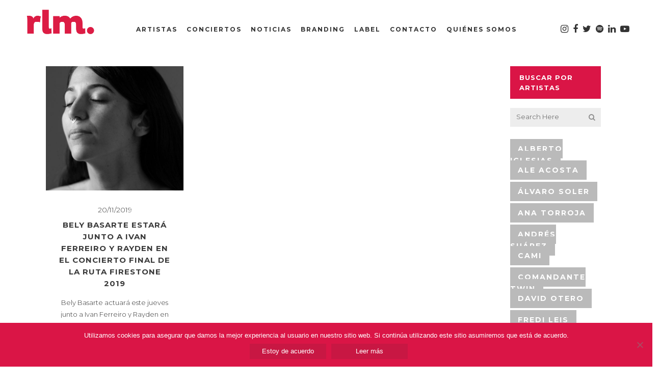

--- FILE ---
content_type: text/html; charset=UTF-8
request_url: https://www.rlm.es/tag/ruta-firestone-2019/
body_size: 15203
content:
<!DOCTYPE html>
<html lang="es">
<head>
	<meta charset="UTF-8" />
			<meta name="viewport" content="width=device-width,initial-scale=1,user-scalable=no">
		<title>Ruta Firestone 2019 archivos - RLM</title>

	
			
				
	<link rel="profile" href="https://gmpg.org/xfn/11"/>
		<link rel="shortcut icon" type="image/x-icon" href="https://dev.rlm.es/wp-content/uploads/2017/07/rlm-favicon.png" />
	<link rel="apple-touch-icon" href="https://dev.rlm.es/wp-content/uploads/2017/07/rlm-favicon.png" />
	<!--[if gte IE 9]>
	<style type="text/css">
		.gradient {
			filter: none;
		}
	</style>
	<![endif]-->

	<link href='//fonts.googleapis.com/css?family=Raleway:100,100italic,200,200italic,300,300italic,400,400italic,500,500italic,600,600italic,700,700italic,800,800italic,900,900italic|Crete+Round:100,100italic,200,200italic,300,300italic,400,400italic,500,500italic,600,600italic,700,700italic,800,800italic,900,900italic|Montserrat:100,100italic,200,200italic,300,300italic,400,400italic,500,500italic,600,600italic,700,700italic,800,800italic,900,900italic&#038;subset=latin,latin-ext' rel='stylesheet' type='text/css' />
<meta name='robots' content='index, follow, max-image-preview:large, max-snippet:-1, max-video-preview:-1' />
	<style>img:is([sizes="auto" i], [sizes^="auto," i]) { contain-intrinsic-size: 3000px 1500px }</style>
	
	<!-- This site is optimized with the Yoast SEO plugin v25.0 - https://yoast.com/wordpress/plugins/seo/ -->
	<link rel="canonical" href="https://www.rlm.es/tag/ruta-firestone-2019/" />
	<meta property="og:locale" content="es_ES" />
	<meta property="og:type" content="article" />
	<meta property="og:title" content="Ruta Firestone 2019 archivos - RLM" />
	<meta property="og:url" content="https://www.rlm.es/tag/ruta-firestone-2019/" />
	<meta property="og:site_name" content="RLM" />
	<meta name="twitter:card" content="summary_large_image" />
	<script type="application/ld+json" class="yoast-schema-graph">{"@context":"https://schema.org","@graph":[{"@type":"CollectionPage","@id":"https://www.rlm.es/tag/ruta-firestone-2019/","url":"https://www.rlm.es/tag/ruta-firestone-2019/","name":"Ruta Firestone 2019 archivos - RLM","isPartOf":{"@id":"https://www.rlm.es/#website"},"primaryImageOfPage":{"@id":"https://www.rlm.es/tag/ruta-firestone-2019/#primaryimage"},"image":{"@id":"https://www.rlm.es/tag/ruta-firestone-2019/#primaryimage"},"thumbnailUrl":"https://www.rlm.es/wp-content/uploads/2018/10/bely-basarte-noticia.jpg","breadcrumb":{"@id":"https://www.rlm.es/tag/ruta-firestone-2019/#breadcrumb"},"inLanguage":"es"},{"@type":"ImageObject","inLanguage":"es","@id":"https://www.rlm.es/tag/ruta-firestone-2019/#primaryimage","url":"https://www.rlm.es/wp-content/uploads/2018/10/bely-basarte-noticia.jpg","contentUrl":"https://www.rlm.es/wp-content/uploads/2018/10/bely-basarte-noticia.jpg","width":1600,"height":700},{"@type":"BreadcrumbList","@id":"https://www.rlm.es/tag/ruta-firestone-2019/#breadcrumb","itemListElement":[{"@type":"ListItem","position":1,"name":"Portada","item":"https://www.rlm.es/"},{"@type":"ListItem","position":2,"name":"Ruta Firestone 2019"}]},{"@type":"WebSite","@id":"https://www.rlm.es/#website","url":"https://www.rlm.es/","name":"RLM","description":"Management · Contratación · Producción","potentialAction":[{"@type":"SearchAction","target":{"@type":"EntryPoint","urlTemplate":"https://www.rlm.es/?s={search_term_string}"},"query-input":{"@type":"PropertyValueSpecification","valueRequired":true,"valueName":"search_term_string"}}],"inLanguage":"es"}]}</script>
	<!-- / Yoast SEO plugin. -->


<link rel='dns-prefetch' href='//ajax.googleapis.com' />
<link rel="alternate" type="application/rss+xml" title="RLM &raquo; Feed" href="https://www.rlm.es/feed/" />
<link rel="alternate" type="application/rss+xml" title="RLM &raquo; Etiqueta Ruta Firestone 2019 del feed" href="https://www.rlm.es/tag/ruta-firestone-2019/feed/" />
<script type="text/javascript">
/* <![CDATA[ */
window._wpemojiSettings = {"baseUrl":"https:\/\/s.w.org\/images\/core\/emoji\/15.0.3\/72x72\/","ext":".png","svgUrl":"https:\/\/s.w.org\/images\/core\/emoji\/15.0.3\/svg\/","svgExt":".svg","source":{"concatemoji":"https:\/\/www.rlm.es\/wp-includes\/js\/wp-emoji-release.min.js?ver=6.7.4"}};
/*! This file is auto-generated */
!function(i,n){var o,s,e;function c(e){try{var t={supportTests:e,timestamp:(new Date).valueOf()};sessionStorage.setItem(o,JSON.stringify(t))}catch(e){}}function p(e,t,n){e.clearRect(0,0,e.canvas.width,e.canvas.height),e.fillText(t,0,0);var t=new Uint32Array(e.getImageData(0,0,e.canvas.width,e.canvas.height).data),r=(e.clearRect(0,0,e.canvas.width,e.canvas.height),e.fillText(n,0,0),new Uint32Array(e.getImageData(0,0,e.canvas.width,e.canvas.height).data));return t.every(function(e,t){return e===r[t]})}function u(e,t,n){switch(t){case"flag":return n(e,"\ud83c\udff3\ufe0f\u200d\u26a7\ufe0f","\ud83c\udff3\ufe0f\u200b\u26a7\ufe0f")?!1:!n(e,"\ud83c\uddfa\ud83c\uddf3","\ud83c\uddfa\u200b\ud83c\uddf3")&&!n(e,"\ud83c\udff4\udb40\udc67\udb40\udc62\udb40\udc65\udb40\udc6e\udb40\udc67\udb40\udc7f","\ud83c\udff4\u200b\udb40\udc67\u200b\udb40\udc62\u200b\udb40\udc65\u200b\udb40\udc6e\u200b\udb40\udc67\u200b\udb40\udc7f");case"emoji":return!n(e,"\ud83d\udc26\u200d\u2b1b","\ud83d\udc26\u200b\u2b1b")}return!1}function f(e,t,n){var r="undefined"!=typeof WorkerGlobalScope&&self instanceof WorkerGlobalScope?new OffscreenCanvas(300,150):i.createElement("canvas"),a=r.getContext("2d",{willReadFrequently:!0}),o=(a.textBaseline="top",a.font="600 32px Arial",{});return e.forEach(function(e){o[e]=t(a,e,n)}),o}function t(e){var t=i.createElement("script");t.src=e,t.defer=!0,i.head.appendChild(t)}"undefined"!=typeof Promise&&(o="wpEmojiSettingsSupports",s=["flag","emoji"],n.supports={everything:!0,everythingExceptFlag:!0},e=new Promise(function(e){i.addEventListener("DOMContentLoaded",e,{once:!0})}),new Promise(function(t){var n=function(){try{var e=JSON.parse(sessionStorage.getItem(o));if("object"==typeof e&&"number"==typeof e.timestamp&&(new Date).valueOf()<e.timestamp+604800&&"object"==typeof e.supportTests)return e.supportTests}catch(e){}return null}();if(!n){if("undefined"!=typeof Worker&&"undefined"!=typeof OffscreenCanvas&&"undefined"!=typeof URL&&URL.createObjectURL&&"undefined"!=typeof Blob)try{var e="postMessage("+f.toString()+"("+[JSON.stringify(s),u.toString(),p.toString()].join(",")+"));",r=new Blob([e],{type:"text/javascript"}),a=new Worker(URL.createObjectURL(r),{name:"wpTestEmojiSupports"});return void(a.onmessage=function(e){c(n=e.data),a.terminate(),t(n)})}catch(e){}c(n=f(s,u,p))}t(n)}).then(function(e){for(var t in e)n.supports[t]=e[t],n.supports.everything=n.supports.everything&&n.supports[t],"flag"!==t&&(n.supports.everythingExceptFlag=n.supports.everythingExceptFlag&&n.supports[t]);n.supports.everythingExceptFlag=n.supports.everythingExceptFlag&&!n.supports.flag,n.DOMReady=!1,n.readyCallback=function(){n.DOMReady=!0}}).then(function(){return e}).then(function(){var e;n.supports.everything||(n.readyCallback(),(e=n.source||{}).concatemoji?t(e.concatemoji):e.wpemoji&&e.twemoji&&(t(e.twemoji),t(e.wpemoji)))}))}((window,document),window._wpemojiSettings);
/* ]]> */
</script>
<link rel='stylesheet' id='sbi_styles-css' href='https://www.rlm.es/wp-content/plugins/instagram-feed/css/sbi-styles.min.css?ver=1.2' type='text/css' media='all' />
<style id='wp-emoji-styles-inline-css' type='text/css'>

	img.wp-smiley, img.emoji {
		display: inline !important;
		border: none !important;
		box-shadow: none !important;
		height: 1em !important;
		width: 1em !important;
		margin: 0 0.07em !important;
		vertical-align: -0.1em !important;
		background: none !important;
		padding: 0 !important;
	}
</style>
<link rel='stylesheet' id='wp-block-library-css' href='https://www.rlm.es/wp-includes/css/dist/block-library/style.min.css?ver=1.2' type='text/css' media='all' />
<style id='esf-fb-halfwidth-style-inline-css' type='text/css'>
.wp-block-create-block-easy-social-feed-facebook-carousel{background-color:#21759b;color:#fff;padding:2px}

</style>
<style id='esf-fb-fullwidth-style-inline-css' type='text/css'>
.wp-block-create-block-easy-social-feed-facebook-carousel{background-color:#21759b;color:#fff;padding:2px}

</style>
<style id='esf-fb-thumbnail-style-inline-css' type='text/css'>
.wp-block-create-block-easy-social-feed-facebook-carousel{background-color:#21759b;color:#fff;padding:2px}

</style>
<style id='classic-theme-styles-inline-css' type='text/css'>
/*! This file is auto-generated */
.wp-block-button__link{color:#fff;background-color:#32373c;border-radius:9999px;box-shadow:none;text-decoration:none;padding:calc(.667em + 2px) calc(1.333em + 2px);font-size:1.125em}.wp-block-file__button{background:#32373c;color:#fff;text-decoration:none}
</style>
<style id='global-styles-inline-css' type='text/css'>
:root{--wp--preset--aspect-ratio--square: 1;--wp--preset--aspect-ratio--4-3: 4/3;--wp--preset--aspect-ratio--3-4: 3/4;--wp--preset--aspect-ratio--3-2: 3/2;--wp--preset--aspect-ratio--2-3: 2/3;--wp--preset--aspect-ratio--16-9: 16/9;--wp--preset--aspect-ratio--9-16: 9/16;--wp--preset--color--black: #000000;--wp--preset--color--cyan-bluish-gray: #abb8c3;--wp--preset--color--white: #ffffff;--wp--preset--color--pale-pink: #f78da7;--wp--preset--color--vivid-red: #cf2e2e;--wp--preset--color--luminous-vivid-orange: #ff6900;--wp--preset--color--luminous-vivid-amber: #fcb900;--wp--preset--color--light-green-cyan: #7bdcb5;--wp--preset--color--vivid-green-cyan: #00d084;--wp--preset--color--pale-cyan-blue: #8ed1fc;--wp--preset--color--vivid-cyan-blue: #0693e3;--wp--preset--color--vivid-purple: #9b51e0;--wp--preset--gradient--vivid-cyan-blue-to-vivid-purple: linear-gradient(135deg,rgba(6,147,227,1) 0%,rgb(155,81,224) 100%);--wp--preset--gradient--light-green-cyan-to-vivid-green-cyan: linear-gradient(135deg,rgb(122,220,180) 0%,rgb(0,208,130) 100%);--wp--preset--gradient--luminous-vivid-amber-to-luminous-vivid-orange: linear-gradient(135deg,rgba(252,185,0,1) 0%,rgba(255,105,0,1) 100%);--wp--preset--gradient--luminous-vivid-orange-to-vivid-red: linear-gradient(135deg,rgba(255,105,0,1) 0%,rgb(207,46,46) 100%);--wp--preset--gradient--very-light-gray-to-cyan-bluish-gray: linear-gradient(135deg,rgb(238,238,238) 0%,rgb(169,184,195) 100%);--wp--preset--gradient--cool-to-warm-spectrum: linear-gradient(135deg,rgb(74,234,220) 0%,rgb(151,120,209) 20%,rgb(207,42,186) 40%,rgb(238,44,130) 60%,rgb(251,105,98) 80%,rgb(254,248,76) 100%);--wp--preset--gradient--blush-light-purple: linear-gradient(135deg,rgb(255,206,236) 0%,rgb(152,150,240) 100%);--wp--preset--gradient--blush-bordeaux: linear-gradient(135deg,rgb(254,205,165) 0%,rgb(254,45,45) 50%,rgb(107,0,62) 100%);--wp--preset--gradient--luminous-dusk: linear-gradient(135deg,rgb(255,203,112) 0%,rgb(199,81,192) 50%,rgb(65,88,208) 100%);--wp--preset--gradient--pale-ocean: linear-gradient(135deg,rgb(255,245,203) 0%,rgb(182,227,212) 50%,rgb(51,167,181) 100%);--wp--preset--gradient--electric-grass: linear-gradient(135deg,rgb(202,248,128) 0%,rgb(113,206,126) 100%);--wp--preset--gradient--midnight: linear-gradient(135deg,rgb(2,3,129) 0%,rgb(40,116,252) 100%);--wp--preset--font-size--small: 13px;--wp--preset--font-size--medium: 20px;--wp--preset--font-size--large: 36px;--wp--preset--font-size--x-large: 42px;--wp--preset--spacing--20: 0.44rem;--wp--preset--spacing--30: 0.67rem;--wp--preset--spacing--40: 1rem;--wp--preset--spacing--50: 1.5rem;--wp--preset--spacing--60: 2.25rem;--wp--preset--spacing--70: 3.38rem;--wp--preset--spacing--80: 5.06rem;--wp--preset--shadow--natural: 6px 6px 9px rgba(0, 0, 0, 0.2);--wp--preset--shadow--deep: 12px 12px 50px rgba(0, 0, 0, 0.4);--wp--preset--shadow--sharp: 6px 6px 0px rgba(0, 0, 0, 0.2);--wp--preset--shadow--outlined: 6px 6px 0px -3px rgba(255, 255, 255, 1), 6px 6px rgba(0, 0, 0, 1);--wp--preset--shadow--crisp: 6px 6px 0px rgba(0, 0, 0, 1);}:where(.is-layout-flex){gap: 0.5em;}:where(.is-layout-grid){gap: 0.5em;}body .is-layout-flex{display: flex;}.is-layout-flex{flex-wrap: wrap;align-items: center;}.is-layout-flex > :is(*, div){margin: 0;}body .is-layout-grid{display: grid;}.is-layout-grid > :is(*, div){margin: 0;}:where(.wp-block-columns.is-layout-flex){gap: 2em;}:where(.wp-block-columns.is-layout-grid){gap: 2em;}:where(.wp-block-post-template.is-layout-flex){gap: 1.25em;}:where(.wp-block-post-template.is-layout-grid){gap: 1.25em;}.has-black-color{color: var(--wp--preset--color--black) !important;}.has-cyan-bluish-gray-color{color: var(--wp--preset--color--cyan-bluish-gray) !important;}.has-white-color{color: var(--wp--preset--color--white) !important;}.has-pale-pink-color{color: var(--wp--preset--color--pale-pink) !important;}.has-vivid-red-color{color: var(--wp--preset--color--vivid-red) !important;}.has-luminous-vivid-orange-color{color: var(--wp--preset--color--luminous-vivid-orange) !important;}.has-luminous-vivid-amber-color{color: var(--wp--preset--color--luminous-vivid-amber) !important;}.has-light-green-cyan-color{color: var(--wp--preset--color--light-green-cyan) !important;}.has-vivid-green-cyan-color{color: var(--wp--preset--color--vivid-green-cyan) !important;}.has-pale-cyan-blue-color{color: var(--wp--preset--color--pale-cyan-blue) !important;}.has-vivid-cyan-blue-color{color: var(--wp--preset--color--vivid-cyan-blue) !important;}.has-vivid-purple-color{color: var(--wp--preset--color--vivid-purple) !important;}.has-black-background-color{background-color: var(--wp--preset--color--black) !important;}.has-cyan-bluish-gray-background-color{background-color: var(--wp--preset--color--cyan-bluish-gray) !important;}.has-white-background-color{background-color: var(--wp--preset--color--white) !important;}.has-pale-pink-background-color{background-color: var(--wp--preset--color--pale-pink) !important;}.has-vivid-red-background-color{background-color: var(--wp--preset--color--vivid-red) !important;}.has-luminous-vivid-orange-background-color{background-color: var(--wp--preset--color--luminous-vivid-orange) !important;}.has-luminous-vivid-amber-background-color{background-color: var(--wp--preset--color--luminous-vivid-amber) !important;}.has-light-green-cyan-background-color{background-color: var(--wp--preset--color--light-green-cyan) !important;}.has-vivid-green-cyan-background-color{background-color: var(--wp--preset--color--vivid-green-cyan) !important;}.has-pale-cyan-blue-background-color{background-color: var(--wp--preset--color--pale-cyan-blue) !important;}.has-vivid-cyan-blue-background-color{background-color: var(--wp--preset--color--vivid-cyan-blue) !important;}.has-vivid-purple-background-color{background-color: var(--wp--preset--color--vivid-purple) !important;}.has-black-border-color{border-color: var(--wp--preset--color--black) !important;}.has-cyan-bluish-gray-border-color{border-color: var(--wp--preset--color--cyan-bluish-gray) !important;}.has-white-border-color{border-color: var(--wp--preset--color--white) !important;}.has-pale-pink-border-color{border-color: var(--wp--preset--color--pale-pink) !important;}.has-vivid-red-border-color{border-color: var(--wp--preset--color--vivid-red) !important;}.has-luminous-vivid-orange-border-color{border-color: var(--wp--preset--color--luminous-vivid-orange) !important;}.has-luminous-vivid-amber-border-color{border-color: var(--wp--preset--color--luminous-vivid-amber) !important;}.has-light-green-cyan-border-color{border-color: var(--wp--preset--color--light-green-cyan) !important;}.has-vivid-green-cyan-border-color{border-color: var(--wp--preset--color--vivid-green-cyan) !important;}.has-pale-cyan-blue-border-color{border-color: var(--wp--preset--color--pale-cyan-blue) !important;}.has-vivid-cyan-blue-border-color{border-color: var(--wp--preset--color--vivid-cyan-blue) !important;}.has-vivid-purple-border-color{border-color: var(--wp--preset--color--vivid-purple) !important;}.has-vivid-cyan-blue-to-vivid-purple-gradient-background{background: var(--wp--preset--gradient--vivid-cyan-blue-to-vivid-purple) !important;}.has-light-green-cyan-to-vivid-green-cyan-gradient-background{background: var(--wp--preset--gradient--light-green-cyan-to-vivid-green-cyan) !important;}.has-luminous-vivid-amber-to-luminous-vivid-orange-gradient-background{background: var(--wp--preset--gradient--luminous-vivid-amber-to-luminous-vivid-orange) !important;}.has-luminous-vivid-orange-to-vivid-red-gradient-background{background: var(--wp--preset--gradient--luminous-vivid-orange-to-vivid-red) !important;}.has-very-light-gray-to-cyan-bluish-gray-gradient-background{background: var(--wp--preset--gradient--very-light-gray-to-cyan-bluish-gray) !important;}.has-cool-to-warm-spectrum-gradient-background{background: var(--wp--preset--gradient--cool-to-warm-spectrum) !important;}.has-blush-light-purple-gradient-background{background: var(--wp--preset--gradient--blush-light-purple) !important;}.has-blush-bordeaux-gradient-background{background: var(--wp--preset--gradient--blush-bordeaux) !important;}.has-luminous-dusk-gradient-background{background: var(--wp--preset--gradient--luminous-dusk) !important;}.has-pale-ocean-gradient-background{background: var(--wp--preset--gradient--pale-ocean) !important;}.has-electric-grass-gradient-background{background: var(--wp--preset--gradient--electric-grass) !important;}.has-midnight-gradient-background{background: var(--wp--preset--gradient--midnight) !important;}.has-small-font-size{font-size: var(--wp--preset--font-size--small) !important;}.has-medium-font-size{font-size: var(--wp--preset--font-size--medium) !important;}.has-large-font-size{font-size: var(--wp--preset--font-size--large) !important;}.has-x-large-font-size{font-size: var(--wp--preset--font-size--x-large) !important;}
:where(.wp-block-post-template.is-layout-flex){gap: 1.25em;}:where(.wp-block-post-template.is-layout-grid){gap: 1.25em;}
:where(.wp-block-columns.is-layout-flex){gap: 2em;}:where(.wp-block-columns.is-layout-grid){gap: 2em;}
:root :where(.wp-block-pullquote){font-size: 1.5em;line-height: 1.6;}
</style>
<link rel='stylesheet' id='contact-form-7-css' href='https://www.rlm.es/wp-content/plugins/contact-form-7/includes/css/styles.css?ver=1.2' type='text/css' media='all' />
<link rel='stylesheet' id='jquery-ui-theme-css' href='https://ajax.googleapis.com/ajax/libs/jqueryui/1.11.4/themes/cupertino/jquery-ui.min.css?ver=1.11.4' type='text/css' media='all' />
<link rel='stylesheet' id='jquery-ui-timepicker-css' href='https://www.rlm.es/wp-content/plugins/contact-form-7-datepicker/js/jquery-ui-timepicker/jquery-ui-timepicker-addon.min.css?ver=1.2' type='text/css' media='all' />
<link rel='stylesheet' id='cookie-notice-front-css' href='https://www.rlm.es/wp-content/plugins/cookie-notice/css/front.min.css?ver=1.2' type='text/css' media='all' />
<link rel='stylesheet' id='easy-facebook-likebox-custom-fonts-css' href='https://www.rlm.es/wp-content/plugins/easy-facebook-likebox/frontend/assets/css/esf-custom-fonts.css?ver=1.2' type='text/css' media='all' />
<link rel='stylesheet' id='easy-facebook-likebox-popup-styles-css' href='https://www.rlm.es/wp-content/plugins/easy-facebook-likebox/facebook/frontend/assets/css/esf-free-popup.css?ver=1.2' type='text/css' media='all' />
<link rel='stylesheet' id='easy-facebook-likebox-frontend-css' href='https://www.rlm.es/wp-content/plugins/easy-facebook-likebox/facebook/frontend/assets/css/easy-facebook-likebox-frontend.css?ver=1.2' type='text/css' media='all' />
<link rel='stylesheet' id='easy-facebook-likebox-customizer-style-css' href='https://www.rlm.es/wp-admin/admin-ajax.php?action=easy-facebook-likebox-customizer-style&#038;ver=1.2' type='text/css' media='all' />
<link rel='stylesheet' id='tp_twitter_plugin_css-css' href='https://www.rlm.es/wp-content/plugins/recent-tweets-widget/tp_twitter_plugin.css?ver=1.2' type='text/css' media='screen' />
<link rel='stylesheet' id='wpos-slick-style-css' href='https://www.rlm.es/wp-content/plugins/wp-responsive-recent-post-slider/assets/css/slick.css?ver=1.2' type='text/css' media='all' />
<link rel='stylesheet' id='wppsac-public-style-css' href='https://www.rlm.es/wp-content/plugins/wp-responsive-recent-post-slider/assets/css/recent-post-style.css?ver=1.2' type='text/css' media='all' />
<link rel='stylesheet' id='qode_default_style-css' href='https://www.rlm.es/wp-content/themes/stockholm/style.css?ver=1.2' type='text/css' media='all' />
<link rel='stylesheet' id='qode_stylesheet-css' href='https://www.rlm.es/wp-content/themes/stockholm/css/stylesheet.min.css?ver=1.2' type='text/css' media='all' />
<link rel='stylesheet' id='qode_font-awesome-css' href='https://www.rlm.es/wp-content/themes/stockholm/css/font-awesome/css/font-awesome.min.css?ver=1.2' type='text/css' media='all' />
<link rel='stylesheet' id='qode_elegant-icons-css' href='https://www.rlm.es/wp-content/themes/stockholm/css/elegant-icons/style.min.css?ver=1.2' type='text/css' media='all' />
<link rel='stylesheet' id='qode_linear-icons-css' href='https://www.rlm.es/wp-content/themes/stockholm/css/linear-icons/style.css?ver=1.2' type='text/css' media='all' />
<link rel='stylesheet' id='qode_responsive-css' href='https://www.rlm.es/wp-content/themes/stockholm/css/responsive.min.css?ver=1.2' type='text/css' media='all' />
<link rel='stylesheet' id='chld_thm_cfg_child-css' href='https://www.rlm.es/wp-content/themes/rlm/style.css?ver=1.2' type='text/css' media='all' />
<link rel='stylesheet' id='qode_style_dynamic-css' href='https://www.rlm.es/wp-content/themes/stockholm/css/style_dynamic.css?ver=1.2' type='text/css' media='all' />
<link rel='stylesheet' id='mediaelement-css' href='https://www.rlm.es/wp-includes/js/mediaelement/mediaelementplayer-legacy.min.css?ver=1.2' type='text/css' media='all' />
<link rel='stylesheet' id='wp-mediaelement-css' href='https://www.rlm.es/wp-includes/js/mediaelement/wp-mediaelement.min.css?ver=1.2' type='text/css' media='all' />
<link rel='stylesheet' id='qode_style_dynamic_responsive-css' href='https://www.rlm.es/wp-content/themes/stockholm/css/style_dynamic_responsive.css?ver=1.2' type='text/css' media='all' />
<link rel='stylesheet' id='js_composer_front-css' href='https://www.rlm.es/wp-content/plugins/js_composer/assets/css/js_composer.min.css?ver=1.2' type='text/css' media='all' />
<link rel='stylesheet' id='qode_custom_css-css' href='https://www.rlm.es/wp-content/themes/stockholm/css/custom_css.css?ver=1.2' type='text/css' media='all' />
<link rel='stylesheet' id='qode_webkit-css' href='https://www.rlm.es/wp-content/themes/stockholm/css/webkit_stylesheet.css?ver=1.2' type='text/css' media='all' />
<link rel='stylesheet' id='esf-custom-fonts-css' href='https://www.rlm.es/wp-content/plugins/easy-facebook-likebox/frontend/assets/css/esf-custom-fonts.css?ver=1.2' type='text/css' media='all' />
<link rel='stylesheet' id='esf-insta-frontend-css' href='https://www.rlm.es/wp-content/plugins/easy-facebook-likebox//instagram/frontend/assets/css/esf-insta-frontend.css?ver=1.2' type='text/css' media='all' />
<link rel='stylesheet' id='esf-insta-customizer-style-css' href='https://www.rlm.es/wp-admin/admin-ajax.php?action=esf-insta-customizer-style&#038;ver=1.2' type='text/css' media='all' />
<link rel='stylesheet' id='__EPYT__style-css' href='https://www.rlm.es/wp-content/plugins/youtube-embed-plus/styles/ytprefs.min.css?ver=1.2' type='text/css' media='all' />
<style id='__EPYT__style-inline-css' type='text/css'>

                .epyt-gallery-thumb {
                        width: 33.333%;
                }
                
                         @media (min-width:0px) and (max-width: 767px) {
                            .epyt-gallery-rowbreak {
                                display: none;
                            }
                            .epyt-gallery-allthumbs[class*="epyt-cols"] .epyt-gallery-thumb {
                                width: 100% !important;
                            }
                          }
</style>
<link rel='stylesheet' id='jquery-ui-css-css' href='https://www.rlm.es/wp-content/plugins/contact-form-7-datepicker-fix/css/jquery-ui.css?ver=1.2' type='text/css' media='all' />
<script type="text/javascript" src="https://www.rlm.es/wp-includes/js/jquery/jquery.min.js?ver=3.7.1" id="jquery-core-js"></script>
<script type="text/javascript" src="https://www.rlm.es/wp-includes/js/jquery/jquery-migrate.min.js?ver=3.4.1" id="jquery-migrate-js"></script>
<script type="text/javascript" src="https://www.rlm.es/wp-content/plugins/gigpress/scripts/gigpress.js?ver=6.7.4" id="gigpress-js-js"></script>
<script type="text/javascript" id="cookie-notice-front-js-before">
/* <![CDATA[ */
var cnArgs = {"ajaxUrl":"https:\/\/www.rlm.es\/wp-admin\/admin-ajax.php","nonce":"880cf74da3","hideEffect":"fade","position":"bottom","onScroll":false,"onScrollOffset":100,"onClick":false,"cookieName":"cookie_notice_accepted","cookieTime":2592000,"cookieTimeRejected":2592000,"globalCookie":false,"redirection":false,"cache":false,"revokeCookies":false,"revokeCookiesOpt":"automatic"};
/* ]]> */
</script>
<script type="text/javascript" src="https://www.rlm.es/wp-content/plugins/cookie-notice/js/front.min.js?ver=2.5.5" id="cookie-notice-front-js"></script>
<script type="text/javascript" src="https://www.rlm.es/wp-content/plugins/easy-facebook-likebox/facebook/frontend/assets/js/esf-free-popup.min.js?ver=6.6.4" id="easy-facebook-likebox-popup-script-js"></script>
<script type="text/javascript" id="easy-facebook-likebox-public-script-js-extra">
/* <![CDATA[ */
var public_ajax = {"ajax_url":"https:\/\/www.rlm.es\/wp-admin\/admin-ajax.php","efbl_is_fb_pro":""};
/* ]]> */
</script>
<script type="text/javascript" src="https://www.rlm.es/wp-content/plugins/easy-facebook-likebox/facebook/frontend/assets/js/public.js?ver=6.6.4" id="easy-facebook-likebox-public-script-js"></script>
<script type="text/javascript" src="https://www.rlm.es/wp-content/plugins/easy-facebook-likebox/frontend/assets/js/imagesloaded.pkgd.min.js?ver=6.7.4" id="imagesloaded.pkgd.min-js"></script>
<script type="text/javascript" id="esf-insta-public-js-extra">
/* <![CDATA[ */
var esf_insta = {"ajax_url":"https:\/\/www.rlm.es\/wp-admin\/admin-ajax.php","version":"free","nonce":"3967c5cb6a"};
/* ]]> */
</script>
<script type="text/javascript" src="https://www.rlm.es/wp-content/plugins/easy-facebook-likebox//instagram/frontend/assets/js/esf-insta-public.js?ver=1" id="esf-insta-public-js"></script>
<script type="text/javascript" id="__ytprefs__-js-extra">
/* <![CDATA[ */
var _EPYT_ = {"ajaxurl":"https:\/\/www.rlm.es\/wp-admin\/admin-ajax.php","security":"4af5e40ab6","gallery_scrolloffset":"20","eppathtoscripts":"https:\/\/www.rlm.es\/wp-content\/plugins\/youtube-embed-plus\/scripts\/","eppath":"https:\/\/www.rlm.es\/wp-content\/plugins\/youtube-embed-plus\/","epresponsiveselector":"[\"iframe.__youtube_prefs_widget__\"]","epdovol":"1","version":"14.2.1.3","evselector":"iframe.__youtube_prefs__[src], iframe[src*=\"youtube.com\/embed\/\"], iframe[src*=\"youtube-nocookie.com\/embed\/\"]","ajax_compat":"","maxres_facade":"eager","ytapi_load":"light","pause_others":"","stopMobileBuffer":"1","facade_mode":"","not_live_on_channel":"","vi_active":"","vi_js_posttypes":[]};
/* ]]> */
</script>
<script type="text/javascript" src="https://www.rlm.es/wp-content/plugins/youtube-embed-plus/scripts/ytprefs.min.js?ver=14.2.1.3" id="__ytprefs__-js"></script>
<link rel="https://api.w.org/" href="https://www.rlm.es/wp-json/" /><link rel="alternate" title="JSON" type="application/json" href="https://www.rlm.es/wp-json/wp/v2/tags/518" /><link rel="EditURI" type="application/rsd+xml" title="RSD" href="https://www.rlm.es/xmlrpc.php?rsd" />
<meta name="generator" content="WordPress 6.7.4" />
<link href="https://www.rlm.es/?feed=gigpress" rel="alternate" type="application/rss+xml" title="Upcoming shows" />
<script type="text/javascript">
(function(url){
	if(/(?:Chrome\/26\.0\.1410\.63 Safari\/537\.31|WordfenceTestMonBot)/.test(navigator.userAgent)){ return; }
	var addEvent = function(evt, handler) {
		if (window.addEventListener) {
			document.addEventListener(evt, handler, false);
		} else if (window.attachEvent) {
			document.attachEvent('on' + evt, handler);
		}
	};
	var removeEvent = function(evt, handler) {
		if (window.removeEventListener) {
			document.removeEventListener(evt, handler, false);
		} else if (window.detachEvent) {
			document.detachEvent('on' + evt, handler);
		}
	};
	var evts = 'contextmenu dblclick drag dragend dragenter dragleave dragover dragstart drop keydown keypress keyup mousedown mousemove mouseout mouseover mouseup mousewheel scroll'.split(' ');
	var logHuman = function() {
		if (window.wfLogHumanRan) { return; }
		window.wfLogHumanRan = true;
		var wfscr = document.createElement('script');
		wfscr.type = 'text/javascript';
		wfscr.async = true;
		wfscr.src = url + '&r=' + Math.random();
		(document.getElementsByTagName('head')[0]||document.getElementsByTagName('body')[0]).appendChild(wfscr);
		for (var i = 0; i < evts.length; i++) {
			removeEvent(evts[i], logHuman);
		}
	};
	for (var i = 0; i < evts.length; i++) {
		addEvent(evts[i], logHuman);
	}
})('//www.rlm.es/?wordfence_lh=1&hid=7C445B9D1948CE60E1A3311D70F80BDF');
</script><meta name="generator" content="Powered by Visual Composer - drag and drop page builder for WordPress."/>
<!--[if lte IE 9]><link rel="stylesheet" type="text/css" href="https://www.rlm.es/wp-content/plugins/js_composer/assets/css/vc_lte_ie9.min.css" media="screen"><![endif]--><link rel="icon" href="https://www.rlm.es/wp-content/uploads/2020/10/cropped-logo-cuad-32x32.png" sizes="32x32" />
<link rel="icon" href="https://www.rlm.es/wp-content/uploads/2020/10/cropped-logo-cuad-192x192.png" sizes="192x192" />
<link rel="apple-touch-icon" href="https://www.rlm.es/wp-content/uploads/2020/10/cropped-logo-cuad-180x180.png" />
<meta name="msapplication-TileImage" content="https://www.rlm.es/wp-content/uploads/2020/10/cropped-logo-cuad-270x270.png" />
<noscript><style type="text/css"> .wpb_animate_when_almost_visible { opacity: 1; }</style></noscript>
</head>

<body data-rsssl=1 class="archive tag tag-ruta-firestone-2019 tag-518 cookies-not-set  select-child-theme-ver-1.2 select-theme-ver-3.8.1 paspartu_enabled smooth_scroll wpb-js-composer js-comp-ver-5.1.1 vc_responsive">

<div class="wrapper">
<div class="wrapper_inner">
<!-- Google Analytics start -->
		<script>
			var _gaq = _gaq || [];
			_gaq.push(['_setAccount', 'UA-27296258-1']);
			_gaq.push(['_trackPageview']);

			(function() {
				var ga = document.createElement('script'); ga.type = 'text/javascript'; ga.async = true;
				ga.src = ('https:' == document.location.protocol ? 'https://ssl' : 'http://www') + '.google-analytics.com/ga.js';
				var s = document.getElementsByTagName('script')[0]; s.parentNode.insertBefore(ga, s);
			})();
		</script>
	<!-- Google Analytics end -->

	<header class="page_header scrolled_not_transparent  fixed">
		<div class="header_inner clearfix">

		<div class="header_top_bottom_holder">
				<div class="header_bottom clearfix" style='' >
			                    					<div class="header_inner_left">
                        													<div class="mobile_menu_button"><span><i class="fa fa-bars"></i></span></div>
												<div class="logo_wrapper">
														<div class="q_logo"><a href="https://www.rlm.es/"><img class="normal" src="https://www.rlm.es/wp-content/uploads/2017/07/logo-web-rlm-color.png" alt="Logo"/><img class="light" src="https://www.rlm.es/wp-content/uploads/2017/07/logo-web-rlm-black.png" alt="Logo"/><img class="dark" src="https://www.rlm.es/wp-content/uploads/2017/07/logo-web-rlm-white.png" alt="Logo"/><img class="sticky" src="https://www.rlm.es/wp-content/uploads/2017/07/logo-web-rlm-color.png" alt="Logo"/></a></div>
                            						</div>
						                        					</div>
										                                                							<div class="header_inner_right">
								<div class="side_menu_button_wrapper right">
																			<div class="header_bottom_right_widget_holder"><div class="header_bottom_widget widget_text">			<div class="textwidget"><div id="socialmenu">
<a href="http://instagram.com/Rlm_es" target="_blank"><i class="fa fa-instagram" ></i></a> <a href="https://www.facebook.com/rlmes?ref=hl#!/rlmes" target="_blank"><i class="fa fa-facebook"></i></a> <a href="http://twitter.com/Rlm_es" target="_blank"><i class="fa fa-twitter"></i></a> <a href="http://open.spotify.com/user/rlm_es" target="_blank"><i class="fa fa-spotify"></i></a> <a href="https://www.linkedin.com/company/rlm" target="_blank"><i class="fa fa-linkedin"></i></a> <a href="http://www.youtube.com/user/RLMesp" target="_blank"><i class="fa fa-youtube-play"></i></a>
</div>
</div>
		</div></div>
																											<div class="side_menu_button">
																																							</div>
								</div>
							</div>
																		<nav class="main_menu drop_down  ">
							<ul id="menu-menu-principal" class=""><li id="nav-menu-item-35" class="menu-item menu-item-type-post_type menu-item-object-page menu-item-has-children  has_sub narrow"><a href="https://www.rlm.es/artistas/" class=""><i class="menu_icon fa blank"></i><span class="menu-text">Artistas</span><span class="plus"></span></a>
<div class="second"><div class="inner"><ul>
	<li id="nav-menu-item-165" class="menu-item menu-item-type-post_type menu-item-object-page "><a href="https://www.rlm.es/artistas/alberto-iglesias/" class=""><i class="menu_icon fa blank"></i><span class="menu-text">Alberto Iglesias</span><span class="plus"></span></a></li>
	<li id="nav-menu-item-9786" class="menu-item menu-item-type-post_type menu-item-object-page "><a href="https://www.rlm.es/ale-acosta/" class=""><i class="menu_icon fa blank"></i><span class="menu-text">Ale Acosta <h4>Booking</h4></span><span class="plus"></span></a></li>
	<li id="nav-menu-item-166" class="menu-item menu-item-type-post_type menu-item-object-page "><a href="https://www.rlm.es/artistas/alvaro-soler-booking-spain-latam/" class=""><i class="menu_icon fa blank"></i><span class="menu-text">Álvaro Soler <h4>Booking: Spain &#038; Latam</h4></span><span class="plus"></span></a></li>
	<li id="nav-menu-item-167" class="menu-item menu-item-type-post_type menu-item-object-page "><a href="https://www.rlm.es/artistas/ana-torroja/" class=""><i class="menu_icon fa blank"></i><span class="menu-text">Ana Torroja</span><span class="plus"></span></a></li>
	<li id="nav-menu-item-3248" class="menu-item menu-item-type-post_type menu-item-object-page "><a href="https://www.rlm.es/artistas/andres-suarez/" class=""><i class="menu_icon fa blank"></i><span class="menu-text">Andrés Suárez</span><span class="plus"></span></a></li>
	<li id="nav-menu-item-172" class="menu-item menu-item-type-post_type menu-item-object-page "><a href="https://www.rlm.es/artistas/david-otero-booking/" class=""><i class="menu_icon fa blank"></i><span class="menu-text">David Otero <h4>Booking</h4></span><span class="plus"></span></a></li>
	<li id="nav-menu-item-174" class="menu-item menu-item-type-post_type menu-item-object-page "><a href="https://www.rlm.es/artistas/fredi-leis/" class=""><i class="menu_icon fa blank"></i><span class="menu-text">Fredi Leis</span><span class="plus"></span></a></li>
	<li id="nav-menu-item-5554" class="menu-item menu-item-type-post_type menu-item-object-page "><a href="https://www.rlm.es/henry-semler/" class=""><i class="menu_icon fa blank"></i><span class="menu-text">Henry Semler</span><span class="plus"></span></a></li>
	<li id="nav-menu-item-10205" class="menu-item menu-item-type-post_type menu-item-object-page "><a href="https://www.rlm.es/hermano-salvaje/" class=""><i class="menu_icon fa blank"></i><span class="menu-text">Hermano Salvaje</span><span class="plus"></span></a></li>
	<li id="nav-menu-item-8528" class="menu-item menu-item-type-post_type menu-item-object-page "><a href="https://www.rlm.es/israel-fernandez/" class=""><i class="menu_icon fa blank"></i><span class="menu-text">Israel Fernández</span><span class="plus"></span></a></li>
	<li id="nav-menu-item-9794" class="menu-item menu-item-type-post_type menu-item-object-page "><a href="https://www.rlm.es/artistas/javi-chapela/" class=""><i class="menu_icon fa blank"></i><span class="menu-text">Javi Chapela</span><span class="plus"></span></a></li>
	<li id="nav-menu-item-5370" class="menu-item menu-item-type-post_type menu-item-object-page "><a href="https://www.rlm.es/artistas/marlena/" class=""><i class="menu_icon fa blank"></i><span class="menu-text">MARLENA</span><span class="plus"></span></a></li>
	<li id="nav-menu-item-9992" class="menu-item menu-item-type-post_type menu-item-object-page "><a href="https://www.rlm.es/mia-lardner/" class=""><i class="menu_icon fa blank"></i><span class="menu-text">Mia Lardner</span><span class="plus"></span></a></li>
	<li id="nav-menu-item-10002" class="menu-item menu-item-type-post_type menu-item-object-page "><a href="https://www.rlm.es/miguel-bose/" class=""><i class="menu_icon fa blank"></i><span class="menu-text">Miguel Bosé <h4>Booking: Spain</h4></span><span class="plus"></span></a></li>
	<li id="nav-menu-item-178" class="menu-item menu-item-type-post_type menu-item-object-page "><a href="https://www.rlm.es/artistas/raphael/" class=""><i class="menu_icon fa blank"></i><span class="menu-text">Raphael</span><span class="plus"></span></a></li>
	<li id="nav-menu-item-179" class="menu-item menu-item-type-post_type menu-item-object-page "><a href="https://www.rlm.es/artistas/rozalen/" class=""><i class="menu_icon fa blank"></i><span class="menu-text">Rozalén</span><span class="plus"></span></a></li>
	<li id="nav-menu-item-5863" class="menu-item menu-item-type-post_type menu-item-object-page "><a href="https://www.rlm.es/sara-baras/" class=""><i class="menu_icon fa blank"></i><span class="menu-text">Sara Baras</span><span class="plus"></span></a></li>
	<li id="nav-menu-item-9478" class="menu-item menu-item-type-post_type menu-item-object-page "><a href="https://www.rlm.es/artistas/silvia-perez-cruz/" class=""><i class="menu_icon fa blank"></i><span class="menu-text">Sílvia Pérez Cruz <h4>Booking</h4></span><span class="plus"></span></a></li>
	<li id="nav-menu-item-7575" class="menu-item menu-item-type-post_type menu-item-object-page "><a href="https://www.rlm.es/sole-gimenez/" class=""><i class="menu_icon fa blank"></i><span class="menu-text">Sole Giménez</span><span class="plus"></span></a></li>
	<li id="nav-menu-item-9687" class="menu-item menu-item-type-post_type menu-item-object-page "><a href="https://www.rlm.es/timo/" class=""><i class="menu_icon fa blank"></i><span class="menu-text">TIMØ <h4>Booking: Spain</h4></span><span class="plus"></span></a></li>
	<li id="nav-menu-item-6761" class="menu-item menu-item-type-post_type menu-item-object-page "><a href="https://www.rlm.es/vanesa-martin/" class=""><i class="menu_icon fa blank"></i><span class="menu-text">Vanesa Martín <h4>Booking &#038; Co Management: Spain</h4></span><span class="plus"></span></a></li>
</ul></div></div>
</li>
<li id="nav-menu-item-36" class="menu-item menu-item-type-post_type menu-item-object-page  narrow"><a href="https://www.rlm.es/conciertos/" class=""><i class="menu_icon fa blank"></i><span class="menu-text">Conciertos</span><span class="plus"></span></a></li>
<li id="nav-menu-item-37" class="menu-item menu-item-type-post_type menu-item-object-page current_page_parent  narrow"><a href="https://www.rlm.es/noticias/" class=""><i class="menu_icon fa blank"></i><span class="menu-text">Noticias</span><span class="plus"></span></a></li>
<li id="nav-menu-item-38" class="menu-item menu-item-type-post_type menu-item-object-page  narrow"><a href="https://www.rlm.es/branding/" class=""><i class="menu_icon fa blank"></i><span class="menu-text">Branding</span><span class="plus"></span></a></li>
<li id="nav-menu-item-39" class="menu-item menu-item-type-post_type menu-item-object-page  narrow"><a href="https://www.rlm.es/label/" class=""><i class="menu_icon fa blank"></i><span class="menu-text">Label</span><span class="plus"></span></a></li>
<li id="nav-menu-item-40" class="menu-item menu-item-type-post_type menu-item-object-page  narrow"><a href="https://www.rlm.es/contacto/" class=""><i class="menu_icon fa blank"></i><span class="menu-text">Contacto</span><span class="plus"></span></a></li>
<li id="nav-menu-item-720" class="menu-item menu-item-type-post_type menu-item-object-page  narrow"><a href="https://www.rlm.es/quienes-somos/" class=""><i class="menu_icon fa blank"></i><span class="menu-text">Quiénes Somos</span><span class="plus"></span></a></li>
</ul>						</nav>
												                        											<nav class="mobile_menu">
							<ul id="menu-menu-principal-1" class=""><li id="mobile-menu-item-35" class="menu-item menu-item-type-post_type menu-item-object-page menu-item-has-children  has_sub"><a href="https://www.rlm.es/artistas/" class=""><span>Artistas</span></a><span class="mobile_arrow"><i class="fa fa-angle-right"></i><i class="fa fa-angle-down"></i></span>
<ul class="sub_menu">
	<li id="mobile-menu-item-165" class="menu-item menu-item-type-post_type menu-item-object-page "><a href="https://www.rlm.es/artistas/alberto-iglesias/" class=""><span>Alberto Iglesias</span></a><span class="mobile_arrow"><i class="fa fa-angle-right"></i><i class="fa fa-angle-down"></i></span></li>
	<li id="mobile-menu-item-9786" class="menu-item menu-item-type-post_type menu-item-object-page "><a href="https://www.rlm.es/ale-acosta/" class=""><span>Ale Acosta <h4>Booking</h4></span></a><span class="mobile_arrow"><i class="fa fa-angle-right"></i><i class="fa fa-angle-down"></i></span></li>
	<li id="mobile-menu-item-166" class="menu-item menu-item-type-post_type menu-item-object-page "><a href="https://www.rlm.es/artistas/alvaro-soler-booking-spain-latam/" class=""><span>Álvaro Soler <h4>Booking: Spain &#038; Latam</h4></span></a><span class="mobile_arrow"><i class="fa fa-angle-right"></i><i class="fa fa-angle-down"></i></span></li>
	<li id="mobile-menu-item-167" class="menu-item menu-item-type-post_type menu-item-object-page "><a href="https://www.rlm.es/artistas/ana-torroja/" class=""><span>Ana Torroja</span></a><span class="mobile_arrow"><i class="fa fa-angle-right"></i><i class="fa fa-angle-down"></i></span></li>
	<li id="mobile-menu-item-3248" class="menu-item menu-item-type-post_type menu-item-object-page "><a href="https://www.rlm.es/artistas/andres-suarez/" class=""><span>Andrés Suárez</span></a><span class="mobile_arrow"><i class="fa fa-angle-right"></i><i class="fa fa-angle-down"></i></span></li>
	<li id="mobile-menu-item-172" class="menu-item menu-item-type-post_type menu-item-object-page "><a href="https://www.rlm.es/artistas/david-otero-booking/" class=""><span>David Otero <h4>Booking</h4></span></a><span class="mobile_arrow"><i class="fa fa-angle-right"></i><i class="fa fa-angle-down"></i></span></li>
	<li id="mobile-menu-item-174" class="menu-item menu-item-type-post_type menu-item-object-page "><a href="https://www.rlm.es/artistas/fredi-leis/" class=""><span>Fredi Leis</span></a><span class="mobile_arrow"><i class="fa fa-angle-right"></i><i class="fa fa-angle-down"></i></span></li>
	<li id="mobile-menu-item-5554" class="menu-item menu-item-type-post_type menu-item-object-page "><a href="https://www.rlm.es/henry-semler/" class=""><span>Henry Semler</span></a><span class="mobile_arrow"><i class="fa fa-angle-right"></i><i class="fa fa-angle-down"></i></span></li>
	<li id="mobile-menu-item-10205" class="menu-item menu-item-type-post_type menu-item-object-page "><a href="https://www.rlm.es/hermano-salvaje/" class=""><span>Hermano Salvaje</span></a><span class="mobile_arrow"><i class="fa fa-angle-right"></i><i class="fa fa-angle-down"></i></span></li>
	<li id="mobile-menu-item-8528" class="menu-item menu-item-type-post_type menu-item-object-page "><a href="https://www.rlm.es/israel-fernandez/" class=""><span>Israel Fernández</span></a><span class="mobile_arrow"><i class="fa fa-angle-right"></i><i class="fa fa-angle-down"></i></span></li>
	<li id="mobile-menu-item-9794" class="menu-item menu-item-type-post_type menu-item-object-page "><a href="https://www.rlm.es/artistas/javi-chapela/" class=""><span>Javi Chapela</span></a><span class="mobile_arrow"><i class="fa fa-angle-right"></i><i class="fa fa-angle-down"></i></span></li>
	<li id="mobile-menu-item-5370" class="menu-item menu-item-type-post_type menu-item-object-page "><a href="https://www.rlm.es/artistas/marlena/" class=""><span>MARLENA</span></a><span class="mobile_arrow"><i class="fa fa-angle-right"></i><i class="fa fa-angle-down"></i></span></li>
	<li id="mobile-menu-item-9992" class="menu-item menu-item-type-post_type menu-item-object-page "><a href="https://www.rlm.es/mia-lardner/" class=""><span>Mia Lardner</span></a><span class="mobile_arrow"><i class="fa fa-angle-right"></i><i class="fa fa-angle-down"></i></span></li>
	<li id="mobile-menu-item-10002" class="menu-item menu-item-type-post_type menu-item-object-page "><a href="https://www.rlm.es/miguel-bose/" class=""><span>Miguel Bosé <h4>Booking: Spain</h4></span></a><span class="mobile_arrow"><i class="fa fa-angle-right"></i><i class="fa fa-angle-down"></i></span></li>
	<li id="mobile-menu-item-178" class="menu-item menu-item-type-post_type menu-item-object-page "><a href="https://www.rlm.es/artistas/raphael/" class=""><span>Raphael</span></a><span class="mobile_arrow"><i class="fa fa-angle-right"></i><i class="fa fa-angle-down"></i></span></li>
	<li id="mobile-menu-item-179" class="menu-item menu-item-type-post_type menu-item-object-page "><a href="https://www.rlm.es/artistas/rozalen/" class=""><span>Rozalén</span></a><span class="mobile_arrow"><i class="fa fa-angle-right"></i><i class="fa fa-angle-down"></i></span></li>
	<li id="mobile-menu-item-5863" class="menu-item menu-item-type-post_type menu-item-object-page "><a href="https://www.rlm.es/sara-baras/" class=""><span>Sara Baras</span></a><span class="mobile_arrow"><i class="fa fa-angle-right"></i><i class="fa fa-angle-down"></i></span></li>
	<li id="mobile-menu-item-9478" class="menu-item menu-item-type-post_type menu-item-object-page "><a href="https://www.rlm.es/artistas/silvia-perez-cruz/" class=""><span>Sílvia Pérez Cruz <h4>Booking</h4></span></a><span class="mobile_arrow"><i class="fa fa-angle-right"></i><i class="fa fa-angle-down"></i></span></li>
	<li id="mobile-menu-item-7575" class="menu-item menu-item-type-post_type menu-item-object-page "><a href="https://www.rlm.es/sole-gimenez/" class=""><span>Sole Giménez</span></a><span class="mobile_arrow"><i class="fa fa-angle-right"></i><i class="fa fa-angle-down"></i></span></li>
	<li id="mobile-menu-item-9687" class="menu-item menu-item-type-post_type menu-item-object-page "><a href="https://www.rlm.es/timo/" class=""><span>TIMØ <h4>Booking: Spain</h4></span></a><span class="mobile_arrow"><i class="fa fa-angle-right"></i><i class="fa fa-angle-down"></i></span></li>
	<li id="mobile-menu-item-6761" class="menu-item menu-item-type-post_type menu-item-object-page "><a href="https://www.rlm.es/vanesa-martin/" class=""><span>Vanesa Martín <h4>Booking &#038; Co Management: Spain</h4></span></a><span class="mobile_arrow"><i class="fa fa-angle-right"></i><i class="fa fa-angle-down"></i></span></li>
</ul>
</li>
<li id="mobile-menu-item-36" class="menu-item menu-item-type-post_type menu-item-object-page "><a href="https://www.rlm.es/conciertos/" class=""><span>Conciertos</span></a><span class="mobile_arrow"><i class="fa fa-angle-right"></i><i class="fa fa-angle-down"></i></span></li>
<li id="mobile-menu-item-37" class="menu-item menu-item-type-post_type menu-item-object-page current_page_parent "><a href="https://www.rlm.es/noticias/" class=""><span>Noticias</span></a><span class="mobile_arrow"><i class="fa fa-angle-right"></i><i class="fa fa-angle-down"></i></span></li>
<li id="mobile-menu-item-38" class="menu-item menu-item-type-post_type menu-item-object-page "><a href="https://www.rlm.es/branding/" class=""><span>Branding</span></a><span class="mobile_arrow"><i class="fa fa-angle-right"></i><i class="fa fa-angle-down"></i></span></li>
<li id="mobile-menu-item-39" class="menu-item menu-item-type-post_type menu-item-object-page "><a href="https://www.rlm.es/label/" class=""><span>Label</span></a><span class="mobile_arrow"><i class="fa fa-angle-right"></i><i class="fa fa-angle-down"></i></span></li>
<li id="mobile-menu-item-40" class="menu-item menu-item-type-post_type menu-item-object-page "><a href="https://www.rlm.es/contacto/" class=""><span>Contacto</span></a><span class="mobile_arrow"><i class="fa fa-angle-right"></i><i class="fa fa-angle-down"></i></span></li>
<li id="mobile-menu-item-720" class="menu-item menu-item-type-post_type menu-item-object-page "><a href="https://www.rlm.es/quienes-somos/" class=""><span>Quiénes Somos</span></a><span class="mobile_arrow"><i class="fa fa-angle-right"></i><i class="fa fa-angle-down"></i></span></li>
</ul>						</nav>
									</div>
		</div>
	</div>

	</header>
	<a id='back_to_top' href='#'>
			<span class="fa-stack">
				<span class="arrow_carrot-up"></span>
			</span>
	</a>





	<div class="paspartu_top"></div>
	<div class="paspartu_bottom"></div>
	<div class="paspartu_left"></div>
	<div class="paspartu_right"></div>

<div class="content content_top_margin">
			<div class="content_inner  ">
	
	
			<div class="title_outer animate_title_area  title_text_shadow " data-height="330"style="opacity:0;height:90px;">
		<div class="title position_center standard_title with_background_color " style="height:330px;background-color:#333333;">
			<div class="image not_responsive"></div>
			
				<div class="title_holder" >
					<div class="container">
						<div class="container_inner clearfix">
								<div class="title_subtitle_holder" >
								
                                    
                                                                                    <h1><span>Ruta Firestone 2019 Tag</span></h1>
                                        
                                                                                
                                    								</div>
														</div>
					</div>
				</div>
		</div>
	</div>
		<div class="container">
                    			<div class="container_inner default_template_holder clearfix">
                    									<div class="two_columns_75_25 background_color_sidebar grid2 clearfix">
						<div class="column1">
							<div class="column_inner">
								<div class="blog_holder masonry masonry_pagination ">
					<article id="post-4007" class="post-4007 post type-post status-publish format-standard has-post-thumbnail hentry category-sin-categoria tag-bely-basarte tag-ruta-firestone-2019">
							<div class="post_image">
					<a href="https://www.rlm.es/2019/11/20/bely-basarte-junto-ivan-ferreiro-rayden-ruta-firestone-2019/" target="_self" title="Bely Basarte estará junto a Ivan Ferreiro y Rayden en el concierto final de la Ruta Firestone 2019">
						<img width="550" height="498" src="https://www.rlm.es/wp-content/uploads/2018/10/bely-basarte-noticia-550x498.jpg" class="attachment-portfolio-default size-portfolio-default wp-post-image" alt="" decoding="async" fetchpriority="high" srcset="https://www.rlm.es/wp-content/uploads/2018/10/bely-basarte-noticia-550x498.jpg 550w, https://www.rlm.es/wp-content/uploads/2018/10/bely-basarte-noticia-480x434.jpg 480w, https://www.rlm.es/wp-content/uploads/2018/10/bely-basarte-noticia-125x112.jpg 125w" sizes="(max-width: 550px) 100vw, 550px" />						<span class="post_overlay">
							<i class="icon_plus" aria-hidden="true"></i>
						</span>
					</a>
				</div>
						<div class="post_text">
				<div class="post_text_inner">
					<div class="post_info">
						<span class="time">
							20/11/2019						</span>
					</div>
					<h4><a href="https://www.rlm.es/2019/11/20/bely-basarte-junto-ivan-ferreiro-rayden-ruta-firestone-2019/" target="_self" title="Bely Basarte estará junto a Ivan Ferreiro y Rayden en el concierto final de la Ruta Firestone 2019">Bely Basarte estará junto a Ivan Ferreiro y Rayden en el concierto final de la Ruta Firestone 2019</a></h4>
					<p class="post_excerpt">Bely Basarte actuará este jueves junto a Ivan Ferreiro y Rayden en el concierto final de la Ruta Firestone 2019. Los tres artistas se subirán al escenario de la sala Joy Eslava de Madrid para clausurar una ruta que ha recorrido diferentes ciudades españolas y...</p>									</div>
			</div>
		</article>
					</div>
															</div>
						</div>
						<div class="column2">
								<div class="column_inner">
		<aside class="sidebar default">
							
			<div id="search-4" class="widget widget_search posts_holder"><h4>Buscar por Artistas</h4><form role="search" method="get" id="searchform" action="https://www.rlm.es/">
    <div><label class="screen-reader-text" for="s">Search for:</label>
        <input type="text" value="" placeholder="Search Here" name="s" id="s" />
        <input type="submit" id="searchsubmit" value="&#xf002" />
    </div>
</form></div><div id="categories-4" class="widget widget_categories posts_holder"><h4>Categorías</h4>
			<ul>
					<li class="cat-item cat-item-70"><a href="https://www.rlm.es/category/alberto-iglesias/">Alberto Iglesias</a>
</li>
	<li class="cat-item cat-item-883"><a href="https://www.rlm.es/category/ale-acosta/">Ale Acosta</a>
</li>
	<li class="cat-item cat-item-34"><a href="https://www.rlm.es/category/alvaro-soler/">Álvaro Soler</a>
</li>
	<li class="cat-item cat-item-3"><a href="https://www.rlm.es/category/ana-torroja/">Ana Torroja</a>
</li>
	<li class="cat-item cat-item-379"><a href="https://www.rlm.es/category/andres-suarez/">Andrés Suárez</a>
</li>
	<li class="cat-item cat-item-325"><a href="https://www.rlm.es/category/cami/">Cami</a>
</li>
	<li class="cat-item cat-item-719"><a href="https://www.rlm.es/category/comandante-twin-2/">Comandante Twin</a>
</li>
	<li class="cat-item cat-item-39"><a href="https://www.rlm.es/category/david-otero/">David Otero</a>
</li>
	<li class="cat-item cat-item-41"><a href="https://www.rlm.es/category/destacado/">Destacado</a>
</li>
	<li class="cat-item cat-item-40"><a href="https://www.rlm.es/category/fredi-leis/">Fredi Leis</a>
</li>
	<li class="cat-item cat-item-848"><a href="https://www.rlm.es/category/fuel-fandango/">Fuel Fandango</a>
</li>
	<li class="cat-item cat-item-880"><a href="https://www.rlm.es/category/henry-semler/">Henry Semler</a>
</li>
	<li class="cat-item cat-item-884"><a href="https://www.rlm.es/category/hermano-salvaje/">Hermano Salvaje</a>
</li>
	<li class="cat-item cat-item-876"><a href="https://www.rlm.es/category/israel-fernandez/">Israel Fernández</a>
</li>
	<li class="cat-item cat-item-877"><a href="https://www.rlm.es/category/javi-chapela/">Javi Chapela</a>
</li>
	<li class="cat-item cat-item-875"><a href="https://www.rlm.es/category/julen-garcia/">Julen García</a>
</li>
	<li class="cat-item cat-item-669"><a href="https://www.rlm.es/category/marlena/">Marlena</a>
</li>
	<li class="cat-item cat-item-881"><a href="https://www.rlm.es/category/mia-lardner/">Mia Lardner</a>
</li>
	<li class="cat-item cat-item-882"><a href="https://www.rlm.es/category/miguel-bose/">Miguel Bosé</a>
</li>
	<li class="cat-item cat-item-697"><a href="https://www.rlm.es/category/paula-mattheus/">Paula Mattheus</a>
</li>
	<li class="cat-item cat-item-46"><a href="https://www.rlm.es/category/raphael/">Raphael</a>
</li>
	<li class="cat-item cat-item-873"><a href="https://www.rlm.es/category/ricardo-montaner/">Ricardo Montaner</a>
</li>
	<li class="cat-item cat-item-18"><a href="https://www.rlm.es/category/rozalen/">Rozalén</a>
</li>
	<li class="cat-item cat-item-744"><a href="https://www.rlm.es/category/sara-baras/">Sara Baras</a>
</li>
	<li class="cat-item cat-item-878"><a href="https://www.rlm.es/category/silvia-perez-cruz/">Sílvia Pérez Cruz</a>
</li>
	<li class="cat-item cat-item-1"><a href="https://www.rlm.es/category/sin-categoria/">Sin categoría</a>
</li>
	<li class="cat-item cat-item-872"><a href="https://www.rlm.es/category/sole-gimenez/">Sole Gimenez</a>
</li>
	<li class="cat-item cat-item-879"><a href="https://www.rlm.es/category/timo-musica/">TIMØ</a>
</li>
	<li class="cat-item cat-item-823"><a href="https://www.rlm.es/category/vanesa-martin/">Vanesa Martín</a>
</li>
			</ul>

			</div>		</aside>
	</div>
	
						</div>
					</div>
						</div>
		</div>
                </div>
                </div>       
                </div>

    </div>
</div>

<div class="footer-extra container_inner">
		<div id="newsletterfooter"    class="vc_row wpb_row section vc_row-fluid " style=' text-align:left;'><div class=" full_section_inner clearfix"><div class="wpb_column vc_column_container vc_col-sm-12"><div class="vc_column-inner "><div class="wpb_wrapper">
	<div class="wpb_text_column wpb_content_element  footer-txt-news">
		<div class="wpb_wrapper">
			<h3 style="text-align: center;">No te pierdas ninguna noticia</h3>
<p style="text-align: center;">Recibe noticias, información sobre concursos, preventas, conciertos&#8230;<br />
y mucho más de tus artistas favoritos</p>

		</div> 
	</div> 
	<div class="wpb_text_column wpb_content_element ">
		<div class="wpb_wrapper">
			<p style="text-align: center;"><a class="qbutton" href="/newsletter/">Suscribirme</a></p>

		</div> 
	</div> </div></div></div></div></div><div     class="vc_row wpb_row section vc_row-fluid " style=' text-align:left;'><div class=" full_section_inner clearfix"><div class="wpb_column vc_column_container vc_col-sm-12"><div class="vc_column-inner "><div class="wpb_wrapper">
	<div class="wpb_single_image wpb_content_element vc_align_center   logo-footer">
		<div class="wpb_wrapper">
			
			<a href="https://www.rlm.es" target="_self"><div class="vc_single_image-wrapper   vc_box_border_grey"><img loading="lazy" decoding="async" width="300" height="123" src="https://www.rlm.es/wp-content/uploads/2017/07/logo-web-rlm-color-300x123.png" class="vc_single_image-img attachment-medium" alt="" srcset="https://www.rlm.es/wp-content/uploads/2017/07/logo-web-rlm-color-300x123.png 300w, https://www.rlm.es/wp-content/uploads/2017/07/logo-web-rlm-color.png 550w" sizes="auto, (max-width: 300px) 100vw, 300px" /></div></a>
		</div>
	</div>

	<div class="wpb_raw_code wpb_content_element wpb_raw_html" >
		<div class="wpb_wrapper">
			<div id="socialfooter">
<a href="http://instagram.com/Rlm_es" target="_blank"><i class="fa fa-instagram"></i></a> <a href="https://www.facebook.com/rlmes?ref=hl#!/rlmes" target="_blank"><i class="fa fa-facebook"></i></a> <a href="http://twitter.com/Rlm_es" target="_blank"><i class="fa fa-twitter"></i></a> <a href="http://open.spotify.com/user/rlm_es" target="_blank"><i class="fa fa-spotify"></i></a> <a href="https://www.linkedin.com/company/rlm" target="_blank"><i class="fa fa-linkedin"></i></a> <a href="http://www.youtube.com/user/RLMesp" target="_blank"><i class="fa fa-youtube-play"></i></a>
</div>
		</div>
	</div>
</div></div></div></div></div><div id="footer-main"    class="vc_row wpb_row section vc_row-fluid " style=' text-align:left;'><div class=" full_section_inner clearfix"><div class="wpb_column vc_column_container vc_col-sm-12"><div class="vc_column-inner "><div class="wpb_wrapper"><div     class="vc_row wpb_row vc_inner section vc_row-fluid logos-footer-sello" style=' text-align:left;'><div class=" full_section_inner clearfix"><div class="wpb_column vc_column_container vc_col-sm-2"><div class="vc_column-inner "><div class="wpb_wrapper"></div></div></div><div class="wpb_column vc_column_container vc_col-sm-4"><div class="vc_column-inner "><div class="wpb_wrapper">
	<div class="wpb_text_column wpb_content_element ">
		<div class="wpb_wrapper">
			<h4 style="text-align: center;">Sello Discográfico</h4>

		</div> 
	</div> 
	<div class="wpb_single_image wpb_content_element vc_align_center">
		<div class="wpb_wrapper">
			
			<a href="https://www.youtube.com/user/sinanestesiaoficial" target="_blank"><div class="vc_single_image-wrapper   vc_box_border_grey"><img loading="lazy" decoding="async" width="155" height="100" src="https://www.rlm.es/wp-content/uploads/2017/07/sinanestesia-gray-rlm-footer.jpg" class="vc_single_image-img attachment-full" alt="" /></div></a>
		</div>
	</div>
</div></div></div><div class="logos-foot-right wpb_column vc_column_container vc_col-sm-4"><div class="vc_column-inner "><div class="wpb_wrapper">
	<div class="wpb_text_column wpb_content_element ">
		<div class="wpb_wrapper">
			<h4 style="text-align: center; color: #fff !important;">&#8211;</h4>

		</div> 
	</div> 
	<div class="wpb_single_image wpb_content_element vc_align_center">
		<div class="wpb_wrapper">
			
			<a href="http://www.arte-asoc.es/" target="_blank"><div class="vc_single_image-wrapper   vc_box_border_grey"><img loading="lazy" decoding="async" width="155" height="100" src="https://www.rlm.es/wp-content/uploads/2017/07/arte-gray-rlm-footer.jpg" class="vc_single_image-img attachment-full" alt="" /></div></a>
		</div>
	</div>

	<div class="wpb_single_image wpb_content_element vc_align_center">
		<div class="wpb_wrapper">
			
			<a href="http://www.apmusicales.com/" target="_blank"><div class="vc_single_image-wrapper   vc_box_border_grey"><img loading="lazy" decoding="async" width="155" height="100" src="https://www.rlm.es/wp-content/uploads/2017/07/apm-gray-rlm-footer.jpg" class="vc_single_image-img attachment-full" alt="" /></div></a>
		</div>
	</div>
</div></div></div><div class="wpb_column vc_column_container vc_col-sm-2"><div class="vc_column-inner "><div class="wpb_wrapper"></div></div></div></div></div></div></div></div></div></div><div     class="vc_row wpb_row section vc_row-fluid " style='background-color:#fafafa; padding-top:25px; padding-bottom:25px; text-align:left;'><div class=" full_section_inner clearfix"><div class="wpb_column vc_column_container vc_col-sm-12"><div class="vc_column-inner "><div class="wpb_wrapper">
	<div class="wpb_text_column wpb_content_element  last-footer">
		<div class="wpb_wrapper">
			<p style="text-align: center;"><a href="https://rlm.es/aviso-legal/">Aviso Legal</a><br />
<a href="https://rlm.es/politica-de-privacidad/">Politica de Privacidad</a></p>
<p style="text-align: center;"><a href="https://www.rlm.es/codigo-etico-rlm/">Código Ético</a></p>
<p style="text-align: center;">Copyright © 2020 RLM &#8211; Todos los Derechos Reservados</p>

		</div> 
	</div> <div     class="vc_row wpb_row vc_inner section vc_row-fluid" style=' padding-top:25px; text-align:center;'><div class=" full_section_inner clearfix"><div class="wpb_column vc_column_container vc_col-sm-12"><div class="vc_column-inner "><div class="wpb_wrapper">
	<div class="wpb_raw_code wpb_content_element wpb_raw_html" >
		<div class="wpb_wrapper">
			<div class="brandhip-logo"><span style="font-weight:200; letter-spacing:2px; font-size:9px;">DESIGNED BY</span> <a class="brandhip" href="http://www.brandhip.com/" target="_blank">BRANDHIP™<i class="fa fa-heart" aria-hidden="true"></i> </a></div>
		</div>
	</div>
</div></div></div></div></div></div></div></div></div></div>
</div>

<footer class="footer_border_columns">
	<div class="footer_inner clearfix">
					</div>
</footer>
</div>
</div>
<!-- Instagram Feed JS -->
<script type="text/javascript">
var sbiajaxurl = "https://www.rlm.es/wp-admin/admin-ajax.php";
</script>
<link rel='stylesheet' id='gigpress-css-css' href='https://www.rlm.es/wp-content/plugins/gigpress/css/gigpress.css?ver=1.2' type='text/css' media='all' />
<script type="text/javascript" src="https://www.rlm.es/wp-includes/js/jquery/ui/core.min.js?ver=1.13.3" id="jquery-ui-core-js"></script>
<script type="text/javascript" src="https://www.rlm.es/wp-includes/js/jquery/ui/controlgroup.min.js?ver=1.13.3" id="jquery-ui-controlgroup-js"></script>
<script type="text/javascript" src="https://www.rlm.es/wp-includes/js/jquery/ui/checkboxradio.min.js?ver=1.13.3" id="jquery-ui-checkboxradio-js"></script>
<script type="text/javascript" src="https://www.rlm.es/wp-includes/js/jquery/ui/button.min.js?ver=1.13.3" id="jquery-ui-button-js"></script>
<script type="text/javascript" src="https://www.rlm.es/wp-includes/js/jquery/ui/datepicker.min.js?ver=1.13.3" id="jquery-ui-datepicker-js"></script>
<script type="text/javascript" id="jquery-ui-datepicker-js-after">
/* <![CDATA[ */
jQuery(function(jQuery){jQuery.datepicker.setDefaults({"closeText":"Cerrar","currentText":"Hoy","monthNames":["enero","febrero","marzo","abril","mayo","junio","julio","agosto","septiembre","octubre","noviembre","diciembre"],"monthNamesShort":["Ene","Feb","Mar","Abr","May","Jun","Jul","Ago","Sep","Oct","Nov","Dic"],"nextText":"Siguiente","prevText":"Anterior","dayNames":["domingo","lunes","martes","mi\u00e9rcoles","jueves","viernes","s\u00e1bado"],"dayNamesShort":["Dom","Lun","Mar","Mi\u00e9","Jue","Vie","S\u00e1b"],"dayNamesMin":["D","L","M","X","J","V","S"],"dateFormat":"dd\/mm\/yy","firstDay":1,"isRTL":false});});
/* ]]> */
</script>
<script type="text/javascript" src="https://www.rlm.es/wp-content/plugins/contact-form-7-datepicker-fix/js/jquery.ui.spinner.js?ver=6.7.4" id="jquery-spinner-js"></script>
<script type="text/javascript" src="https://www.rlm.es/wp-content/plugins/contact-form-7-datepicker-fix/js/cf7-datepicker-ie-fixer.js?ver=6.7.4" id="custom_script-js"></script>
<script type="text/javascript" src="https://www.rlm.es/wp-includes/js/dist/hooks.min.js?ver=4d63a3d491d11ffd8ac6" id="wp-hooks-js"></script>
<script type="text/javascript" src="https://www.rlm.es/wp-includes/js/dist/i18n.min.js?ver=5e580eb46a90c2b997e6" id="wp-i18n-js"></script>
<script type="text/javascript" id="wp-i18n-js-after">
/* <![CDATA[ */
wp.i18n.setLocaleData( { 'text direction\u0004ltr': [ 'ltr' ] } );
/* ]]> */
</script>
<script type="text/javascript" src="https://www.rlm.es/wp-content/plugins/contact-form-7/includes/swv/js/index.js?ver=6.0.3" id="swv-js"></script>
<script type="text/javascript" id="contact-form-7-js-translations">
/* <![CDATA[ */
( function( domain, translations ) {
	var localeData = translations.locale_data[ domain ] || translations.locale_data.messages;
	localeData[""].domain = domain;
	wp.i18n.setLocaleData( localeData, domain );
} )( "contact-form-7", {"translation-revision-date":"2025-01-14 08:02:48+0000","generator":"GlotPress\/4.0.1","domain":"messages","locale_data":{"messages":{"":{"domain":"messages","plural-forms":"nplurals=2; plural=n != 1;","lang":"es"},"This contact form is placed in the wrong place.":["Este formulario de contacto est\u00e1 situado en el lugar incorrecto."],"Error:":["Error:"]}},"comment":{"reference":"includes\/js\/index.js"}} );
/* ]]> */
</script>
<script type="text/javascript" id="contact-form-7-js-before">
/* <![CDATA[ */
var wpcf7 = {
    "api": {
        "root": "https:\/\/www.rlm.es\/wp-json\/",
        "namespace": "contact-form-7\/v1"
    }
};
/* ]]> */
</script>
<script type="text/javascript" src="https://www.rlm.es/wp-content/plugins/contact-form-7/includes/js/index.js?ver=6.0.3" id="contact-form-7-js"></script>
<script type="text/javascript" src="https://ajax.googleapis.com/ajax/libs/jqueryui/1.11.4/i18n/datepicker-es.min.js?ver=1.11.4" id="jquery-ui-es-js"></script>
<script type="text/javascript" src="https://www.rlm.es/wp-content/plugins/contact-form-7-datepicker/js/jquery-ui-timepicker/jquery-ui-timepicker-addon.min.js?ver=6.7.4" id="jquery-ui-timepicker-js"></script>
<script type="text/javascript" src="https://www.rlm.es/wp-content/plugins/contact-form-7-datepicker/js/jquery-ui-timepicker/i18n/jquery-ui-timepicker-es.js?ver=6.7.4" id="jquery-ui-timepicker-es-js"></script>
<script type="text/javascript" src="https://www.rlm.es/wp-includes/js/jquery/ui/mouse.min.js?ver=1.13.3" id="jquery-ui-mouse-js"></script>
<script type="text/javascript" src="https://www.rlm.es/wp-includes/js/jquery/ui/slider.min.js?ver=1.13.3" id="jquery-ui-slider-js"></script>
<script type="text/javascript" src="https://www.rlm.es/wp-content/plugins/contact-form-7-datepicker/js/jquery-ui-sliderAccess.js?ver=6.7.4" id="jquery-ui-slider-access-js"></script>
<script type="text/javascript" id="qode-like-js-extra">
/* <![CDATA[ */
var qodeLike = {"ajaxurl":"https:\/\/www.rlm.es\/wp-admin\/admin-ajax.php"};
/* ]]> */
</script>
<script type="text/javascript" src="https://www.rlm.es/wp-content/themes/stockholm/js/qode-like.js?ver=1.0" id="qode-like-js"></script>
<script type="text/javascript" id="mediaelement-core-js-before">
/* <![CDATA[ */
var mejsL10n = {"language":"es","strings":{"mejs.download-file":"Descargar archivo","mejs.install-flash":"Est\u00e1s usando un navegador que no tiene Flash activo o instalado. Por favor, activa el componente del reproductor Flash o descarga la \u00faltima versi\u00f3n desde https:\/\/get.adobe.com\/flashplayer\/","mejs.fullscreen":"Pantalla completa","mejs.play":"Reproducir","mejs.pause":"Pausa","mejs.time-slider":"Control de tiempo","mejs.time-help-text":"Usa las teclas de direcci\u00f3n izquierda\/derecha para avanzar un segundo y las flechas arriba\/abajo para avanzar diez segundos.","mejs.live-broadcast":"Transmisi\u00f3n en vivo","mejs.volume-help-text":"Utiliza las teclas de flecha arriba\/abajo para aumentar o disminuir el volumen.","mejs.unmute":"Activar el sonido","mejs.mute":"Silenciar","mejs.volume-slider":"Control de volumen","mejs.video-player":"Reproductor de v\u00eddeo","mejs.audio-player":"Reproductor de audio","mejs.captions-subtitles":"Pies de foto \/ Subt\u00edtulos","mejs.captions-chapters":"Cap\u00edtulos","mejs.none":"Ninguna","mejs.afrikaans":"Afrik\u00e1ans","mejs.albanian":"Albano","mejs.arabic":"\u00c1rabe","mejs.belarusian":"Bielorruso","mejs.bulgarian":"B\u00falgaro","mejs.catalan":"Catal\u00e1n","mejs.chinese":"Chino","mejs.chinese-simplified":"Chino (Simplificado)","mejs.chinese-traditional":"Chino (Tradicional)","mejs.croatian":"Croata","mejs.czech":"Checo","mejs.danish":"Dan\u00e9s","mejs.dutch":"Neerland\u00e9s","mejs.english":"Ingl\u00e9s","mejs.estonian":"Estonio","mejs.filipino":"Filipino","mejs.finnish":"Fin\u00e9s","mejs.french":"Franc\u00e9s","mejs.galician":"Gallego","mejs.german":"Alem\u00e1n","mejs.greek":"Griego","mejs.haitian-creole":"Creole haitiano","mejs.hebrew":"Hebreo","mejs.hindi":"Indio","mejs.hungarian":"H\u00fangaro","mejs.icelandic":"Island\u00e9s","mejs.indonesian":"Indonesio","mejs.irish":"Irland\u00e9s","mejs.italian":"Italiano","mejs.japanese":"Japon\u00e9s","mejs.korean":"Coreano","mejs.latvian":"Let\u00f3n","mejs.lithuanian":"Lituano","mejs.macedonian":"Macedonio","mejs.malay":"Malayo","mejs.maltese":"Malt\u00e9s","mejs.norwegian":"Noruego","mejs.persian":"Persa","mejs.polish":"Polaco","mejs.portuguese":"Portugu\u00e9s","mejs.romanian":"Rumano","mejs.russian":"Ruso","mejs.serbian":"Serbio","mejs.slovak":"Eslovaco","mejs.slovenian":"Esloveno","mejs.spanish":"Espa\u00f1ol","mejs.swahili":"Swahili","mejs.swedish":"Sueco","mejs.tagalog":"Tagalo","mejs.thai":"Tailand\u00e9s","mejs.turkish":"Turco","mejs.ukrainian":"Ukraniano","mejs.vietnamese":"Vietnamita","mejs.welsh":"Gal\u00e9s","mejs.yiddish":"Yiddish"}};
/* ]]> */
</script>
<script type="text/javascript" src="https://www.rlm.es/wp-includes/js/mediaelement/mediaelement-and-player.min.js?ver=4.2.17" id="mediaelement-core-js"></script>
<script type="text/javascript" src="https://www.rlm.es/wp-includes/js/mediaelement/mediaelement-migrate.min.js?ver=6.7.4" id="mediaelement-migrate-js"></script>
<script type="text/javascript" id="mediaelement-js-extra">
/* <![CDATA[ */
var _wpmejsSettings = {"pluginPath":"\/wp-includes\/js\/mediaelement\/","classPrefix":"mejs-","stretching":"responsive","audioShortcodeLibrary":"mediaelement","videoShortcodeLibrary":"mediaelement"};
/* ]]> */
</script>
<script type="text/javascript" src="https://www.rlm.es/wp-includes/js/mediaelement/wp-mediaelement.min.js?ver=6.7.4" id="wp-mediaelement-js"></script>
<script type="text/javascript" src="https://www.rlm.es/wp-content/themes/stockholm/js/plugins.js?ver=6.7.4" id="qode_plugins-js"></script>
<script type="text/javascript" src="https://www.rlm.es/wp-content/themes/stockholm/js/jquery.carouFredSel-6.2.1.js?ver=6.7.4" id="carouFredSel-js"></script>
<script type="text/javascript" src="https://www.rlm.es/wp-content/themes/stockholm/js/jquery.fullPage.min.js?ver=6.7.4" id="one_page_scroll-js"></script>
<script type="text/javascript" src="https://www.rlm.es/wp-content/themes/stockholm/js/lemmon-slider.js?ver=6.7.4" id="lemmonSlider-js"></script>
<script type="text/javascript" src="https://www.rlm.es/wp-content/themes/stockholm/js/jquery.mousewheel.min.js?ver=6.7.4" id="mousewheel-js"></script>
<script type="text/javascript" src="https://www.rlm.es/wp-content/themes/stockholm/js/jquery.touchSwipe.min.js?ver=6.7.4" id="touchSwipe-js"></script>
<script type="text/javascript" src="https://www.rlm.es/wp-content/plugins/js_composer/assets/lib/bower/isotope/dist/isotope.pkgd.min.js?ver=5.1.1" id="isotope-js"></script>
<script type="text/javascript" src="https://www.rlm.es/wp-content/themes/stockholm/js/default_dynamic.js?ver=1728376140" id="qode_default_dynamic-js"></script>
<script type="text/javascript" src="https://www.rlm.es/wp-content/themes/stockholm/js/default.min.js?ver=6.7.4" id="qode_default-js"></script>
<script type="text/javascript" src="https://www.rlm.es/wp-content/themes/stockholm/js/custom_js.js?ver=1728376140" id="qode_custom_js-js"></script>
<script type="text/javascript" src="https://www.rlm.es/wp-content/themes/stockholm/js/SmoothScroll.js?ver=6.7.4" id="smoothScroll-js"></script>
<script type="text/javascript" src="https://www.rlm.es/wp-content/plugins/js_composer/assets/js/dist/js_composer_front.min.js?ver=5.1.1" id="wpb_composer_front_js-js"></script>
<script type="text/javascript" src="https://www.rlm.es/wp-content/plugins/youtube-embed-plus/scripts/fitvids.min.js?ver=14.2.1.3" id="__ytprefsfitvids__-js"></script>

		<!-- Cookie Notice plugin v2.5.5 by Hu-manity.co https://hu-manity.co/ -->
		<div id="cookie-notice" role="dialog" class="cookie-notice-hidden cookie-revoke-hidden cn-position-bottom" aria-label="Cookie Notice" style="background-color: rgba(218,21,70,1);"><div class="cookie-notice-container" style="color: #fff"><span id="cn-notice-text" class="cn-text-container">Utilizamos cookies para asegurar que damos la mejor experiencia al usuario en nuestro sitio web. Si continúa utilizando este sitio asumiremos que está de acuerdo.</span><span id="cn-notice-buttons" class="cn-buttons-container"><a href="#" id="cn-accept-cookie" data-cookie-set="accept" class="cn-set-cookie cn-button cn-button-custom button" aria-label="Estoy de acuerdo">Estoy de acuerdo</a><a href="https://www.rlm.es/politica-de-privacidad/" target="_blank" id="cn-more-info" class="cn-more-info cn-button cn-button-custom button" aria-label="Leer más">Leer más</a></span><span id="cn-close-notice" data-cookie-set="accept" class="cn-close-icon" title="No"></span></div>
			
		</div>
		<!-- / Cookie Notice plugin -->


</body>
</html>